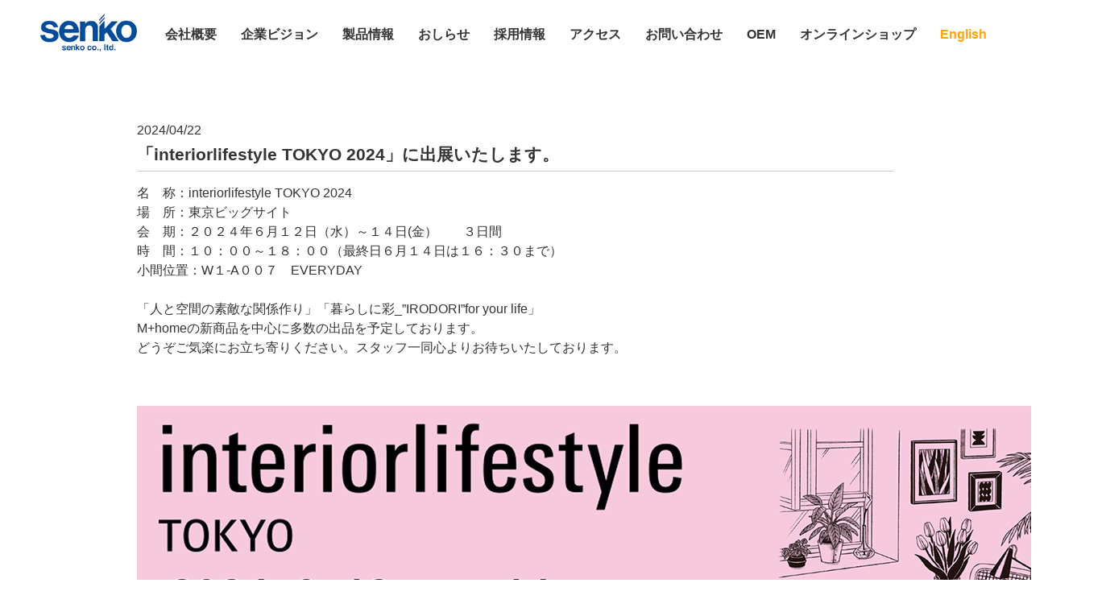

--- FILE ---
content_type: text/html
request_url: https://senko-int.co.jp/notice_list/20240422_01.html
body_size: 7780
content:
<!DOCTYPE html>
<html dir="ltr" lang="ja"><!-- InstanceBegin template="/Templates/temp.dwt" codeOutsideHTMLIsLocked="false" -->
<head>
<meta charset="utf-8">
<meta name="viewport" content="width=device-width,initial-scale=1">
<meta http-equiv="X-UA-Compatible" content="IE=edge">
<!-- InstanceBeginEditable name="doctitle" -->
<title>「interiorlifestyle TOKYO 2024」に出展いたします。:: センコー株式会社</title>

<!-- InstanceEndEditable -->
<link href="../concrete/css/font-awesome.css" rel="stylesheet" type="text/css" media="all">
<script type="text/javascript" src="../concrete/js/jquery.js"></script>
<link href="../concrete/css/responsive-slides.css" rel="stylesheet" type="text/css" media="all">
<link href="../concrete/blocks/image_slider/view.css" rel="stylesheet" type="text/css" media="all">
<link href="../concrete/blocks/page_list/view.css" rel="stylesheet" type="text/css" media="all">
<!-- Global site tag (gtag.js) - Google Analytics -->
<script async src="https://www.googletagmanager.com/gtag/js?id=UA-57084555-1"></script>
<script>
window.dataLayer = window.dataLayer || [];
  function gtag(){dataLayer.push(arguments);}
  gtag('js', new Date());

  gtag('config', 'UA-57084555-1');
</script>
<link rel="stylesheet" type="text/css" href="../application/themes/senko/css/bootstrap.min.css">
<link rel="stylesheet" type="text/css" href="../application/themes/senko/css/template.css">
<!-- InstanceBeginEditable name="head" -->
<!-- InstanceEndEditable -->
</head>



<body>
<div class="ccm-page page-type-generic page-template-home">
<div class="wrapper">
<!-- <label id="nav-close"></label> -->
<header>
<section>
<div class="logo"><a href="../"><img src="../application/themes/senko/img/logo.png" alt=""></a></div>
<div id="nav-drawer"><input id="nav-input" type="checkbox" class="nav-unshown">
<div id="nav-open"><span></span></div>
<div id="nav-content">
<nav>
<ul>
<li><a href="../gaiyou">会社概要</a></li>
<li><a href="../vision">企業ビジョン</a></li>
<li><a href="../prd">製品情報</a></li>
<li><a href="../notice_list">おしらせ</a></li>
<li><a href="../recruit">採用情報</a></li>
<li><a href="../access">アクセス</a></li>
<li><a href="../contact">お問い合わせ</a></li>
<li><a href="../contact_oem">OEM</a></li>
<li><a href="https://www.senko-online.com/" target="_blank">オンラインショップ</a></li>
<li><a href="../gaiyou_en" class="english">English</a></li>
</ul>
</nav>
</div>
</div>
</section>
</header>

<div class="header_margin"></div>
<!-- InstanceBeginEditable name="cont" -->



<!-- <div class="header_img">
<h2  class="page-title">おしらせ</h2>
</div> -->

<div class="ccm-custom-style-genericmain notice_page">
<div class="container">
<div class="row">
<div class="col-sm-12">
<div class="row">
<div class="col-sm-12">

<div class="row">
<div class="col-sm-12">
<p class="ccm-block-page-attribute-display-wrapper">2024/04/22</p>
<h1  class="page-title">「interiorlifestyle TOKYO 2024」に出展いたします。</h1>
</div>
</div>


<div class="row">
<div class="col-sm-12">
<div class="ccm-custom-style-container ccm-custom-style-genericmain142146-817 notice_content">
<p style="margin-bottom: 30px;">
名　称：interiorlifestyle TOKYO 2024<br>
場　所：東京ビッグサイト<br>
会　期：２０２４年６月１２日（水）～１４日(金）　　３日間<br>
時　間：１０：００～１８：００（最終日６月１４日は１６：３０まで）<br>
小間位置：W１-A００７　EVERYDAY<br>
<br>
「人と空間の素敵な関係作り」「暮らしに彩_”IRODORI”for your life」<br>
M+homeの新商品を中心に多数の出品を予定しております。<br>
どうぞご気楽にお立ち寄りください。スタッフ一同心よりお待ちいたしております。
</p>
</div>
</div>
</div>


<div style="margin: 30px auto; "><img src="../application/files/20240422_01/img.jpg"></div>



<div class="row">
<div class="col-sm-12">
<p class="sns">
<a href="https://www.instagram.com/senko.interior"><img src="../application/files/20201207/ig.png" alt="instagram"></a>
</p>
</div>
</div>

<div class="row">
<div class="col-sm-12">

<div class="ccm-custom-style-container ccm-custom-style-genericmain142147-543 back_link">
<p><a href="./">≪おしらせ一覧へ戻る</a></p>
</div>
</div>

</div>

</div>
</div>
</div>
</div>
</div>


<style>
/*PC*/
@media print, screen and (min-width: 769px) {
.flex {
display: flex;
flex-wrap: wrap;
justify-content: space-between;
}

.flex_48 {
width: 48%;
}

.flex_48 img{
width: 100%;
height: auto;
}

}

/*sp*/
@media only screen and (max-width: 768px) {
.flex {
}

.flex_48 {
width: 100%;
}

.flex_48 img{
width: 100%;
height: auto;
}
}


</style>


<!-- InstanceEndEditable -->
<footer>

<section class="container">
<div class="row">
<div class="link col-xs-12 col-lg-5 col-lg-push-7">
<div class="linkcolomn">
<p><a href="../gaiyou">会社概要</a></p>
<p><a href="../vision">企業ビジョン</a></p>
<p><a href="../prd">製品情報</a></p>
<p><a href="../notice_list">おしらせ</a></p>
</div>
<div class="linkcolomn">
<p><a href="../recruit">採用情報</a></p>
<p><a href="../access">アクセスマップ</a></p>
<p><a href="../contact">お問い合わせ</a></p>
<p><a href="../contact_oem">OEM(法人のお客様)</a></p>
</div>
<div class="linkcolomn">
<p><a href="https://www.senko-online.com/" target="_blank">オンラインショップ</a></p>
<p><a href="../sitemap_list">サイトマップ</a></p>
<p><a href="../policy">サイトポリシー</a></p>
<p><a href="../gaiyou_en" class="english">English</a></p>
</div>
</div>


<div class="address col-xs-12 col-sm-9 col-lg-5 col-lg-pull-3">
<h2>センコー株式会社</h2>
<div class="address_row">
<div class="name"><span>本</span><span>社</span></div>&nbsp;:&nbsp;
<div class="text">兵庫県小野市黒川町16</div>
</div>
<div class="address_row">
<div class="name"><span>東</span><span>京</span><span>支</span><span>店</span></div>&nbsp;:&nbsp;
<div class="text">東京都中央区日本橋浜町1-8-9</div>
</div>
<div class="address_row">
<div class="name"><span>大</span><span>阪</span><span>支</span><span>店</span></div>&nbsp;:&nbsp;
<div class="text">大阪府大阪市淀川区宮原4-1-45&nbsp;<br class="sp">新大阪八千代ビル2階</div>
</div>
<div class="address_row">
<div class="name"><span>物</span><span>流</span><span>セ</span><span>ン</span><span>タ</span><span>ー</span></div>&nbsp;:&nbsp;
<div class="text">兵庫県小野市高田町1836</div>
</div>
</div>

<div class="logo col-xs-12 col-sm-3 col-lg-2 col-lg-pull-10">
<a href="../"><img src="../application/themes/senko/img/top_mainlogo.png" alt="" class="company"></a>
<div class="snsIcon">
<a href="https://www.instagram.com/senko.interior"><img src="../application/themes/senko/img/instagram.png" alt="instagram"></a>
<a href="https://www.facebook.com/senko.interior"><img src="../application/themes/senko/img/facebook.png" alt="facebook"></a>
</div>
</div>

</div>
</section>
<p class="copyright">Copyright &copy; 2018 SENKO CO.,LTD.</p>
</footer>
</div>
</div>


<!-- InstanceBeginEditable name="fot" -->
<!-- InstanceEndEditable -->
<script>
$(function() {

        $(window).resize(function() {
            $('#nav-content').removeClass('on');
        });

        var clickEventType = ((window.ontouchstart !== null) ? 'click' : 'touchend');
        $('.wrapper').on(clickEventType, '#nav-open', function() {
            if (!$('#nav-content').hasClass('on')) {
                $('#nav-content').addClass('on');
            }
            $('#nav-content').toggleClass('openNav');
            $('#nav-open').toggleClass('openNav');
        });

    });
</script>
</body>
<!-- InstanceEnd --></html>

--- FILE ---
content_type: text/css
request_url: https://senko-int.co.jp/application/themes/senko/css/template.css
body_size: 40334
content:
html,body,div,span,applet,object,iframe,h1,h2,h3,h4,h5,h6,p,blockquote,pre,a,abbr,acronym,address,big,cite,code,del,dfn,em,img,ins,kbd,q,s,samp,small,strike,strong,sub,sup,tt,var,b,u,i,center,dl,dt,dd,ol,ul,li,fieldset,form,label,legend,table,caption,tbody,tfoot,thead,tr,th,td,article,aside,canvas,details,embed,figure,figcaption,footer,header,hgroup,menu,nav,output,ruby,section,summary,time,mark,audio,video{margin:0;padding:0;border:0;font-size:100%;font:inherit;vertical-align:baseline}article,aside,details,figcaption,figure,footer,header,hgroup,menu,nav,section{display:block}body{line-height:1}ol,ul{list-style:none}blockquote,q{quotes:none}blockquote:before,blockquote:after,q:before,q:after{content:"";content:none}table{border-collapse:collapse;border-spacing:0}*,*:before,*:after{-webkit-box-sizing:border-box;-moz-box-sizing:border-box;-o-box-sizing:border-box;-ms-box-sizing:border-box;box-sizing:border-box}body{font-family:-apple-system,BlinkMacSystemFont,"Helvetica Neue","游ゴシック Medium",YuGothic,YuGothicM,"Hiragino Kaku Gothic ProN","メイリオ",Meiryo,sans-serif;font-size:1.6em;color:#333}html{font-size:62.5%}.ccm-page a,.ccm-page a:hover{text-decoration:none;color:#333}@media screen and (min-width: 1200px){.ccm-page .header_margin{margin-bottom:80px}}@media screen and (min-width: 0px) and (max-width: 1199px){.ccm-page header{height:55px;border-bottom:1px solid rgba(0,0,0,0.2)}.ccm-page header section{display:flex}.ccm-page header section .logo{z-index:99;height:55px}.ccm-page header section .logo img{margin:7px 0 0 15px;height:75%}.ccm-page header section #nav-drawer{position:absolute;top:17px;right:15px}.ccm-page header section #nav-drawer .nav-unshown{display:none}.ccm-page header section #nav-drawer #nav-open{display:inline-block;width:30px;height:22px;vertical-align:middle;z-index:99;cursor:pointer}.ccm-page header section #nav-drawer #nav-open span,.ccm-page header section #nav-drawer #nav-open span:before,.ccm-page header section #nav-drawer #nav-open span:after{position:absolute;height:3px;width:34px;border-radius:3px;background:#004d99;display:block;content:"";z-index:99;cursor:pointer;opacity:1;transition:all .3s}.ccm-page header section #nav-drawer #nav-open span:before{bottom:-10px}.ccm-page header section #nav-drawer #nav-open span:after{bottom:-20px}.ccm-page header section #nav-drawer #nav-open.openNav span{-webkit-transform:translateY(10px) rotate(-45deg);transform:translateY(10px) rotate(-45deg)}.ccm-page header section #nav-drawer #nav-open.openNav span::before{opacity:0}.ccm-page header section #nav-drawer #nav-open.openNav span::after{-webkit-transform:translateY(-20px) rotate(90deg);transform:translateY(-20px) rotate(90deg)}.ccm-page header section #nav-drawer #nav-content{overflow:auto;position:absolute;top:37px;right:-15px;z-index:98;width:100vw;background:#fff;-webkit-transform:translateX(-100%);transform:translateX(-100%)}.ccm-page header section #nav-drawer #nav-content.on{transition:.2s}.ccm-page header section #nav-drawer #nav-content.openNav{-webkit-transform:translateX(0);transform:translateX(0)}.ccm-page header section #nav-drawer #nav-content li{line-height:54px;border-top:1px solid rgba(0,0,0,0.2)}.ccm-page header section #nav-drawer #nav-content li:last-child{border-bottom:1px solid rgba(0,0,0,0.2)}.ccm-page header section #nav-drawer #nav-content li a{display:block;height:55px;font-weight:bold;padding-left:30px}.ccm-page header section #nav-drawer #nav-content li a.english{color:orange}}@media screen and (min-width: 1200px){.ccm-page header{display:block;width:100%;height:80px;background-color:#fff;position:fixed;top:0;z-index:99}.ccm-page header input,.ccm-page header label{display:none}.ccm-page header section{display:flex;margin:0 auto;width:1220px}.ccm-page header .logo{display:block;margin:17px 20px;min-width:120px}.ccm-page header .logo img{width:100%}.ccm-page header nav{min-width:1100px;white-space:nowrap}.ccm-page header nav ul{display:flex;margin:auto 0}.ccm-page header nav ul li{list-style:none;margin:0 15px}.ccm-page header nav ul li a{display:inline-block;position:relative;margin-top:35px;font-weight:bold}.ccm-page header nav ul li a::before{position:absolute;top:1.4em;left:0;content:"";display:inline-block;width:0;height:2px;background:#34bbf3;transition:.25s}.ccm-page header nav ul li a:hover::before{width:100%}.ccm-page header nav ul li a.english{color:orange}}.ccm-page footer p.copyright{font-size:90%;text-align:center}@media screen and (min-width: 0px) and (max-width: 767px){.ccm-page footer p.copyright{margin-top:20px}}@media screen and (min-width: 768px){.ccm-page footer p.copyright{margin-top:40px}}.ccm-page footer a:hover{text-decoration:underline}@media screen and (min-width: 0px) and (max-width: 767px){.ccm-page footer{display:block;color:#fff;background-color:#8baac7;padding:0 0 10px 0}.ccm-page footer section.container{margin:0 auto;background-color:#8baac7;display:flex;flex-wrap:wrap-reverse}.ccm-page footer section.container div.row{margin:0 auto}.ccm-page footer section.container div.row div.logo{position:relative;height:115px}.ccm-page footer section.container div.row div.logo img.company{position:absolute;width:160px;top:30%;right:2%}.ccm-page footer section.container div.row div.logo .snsIcon{position:absolute;display:flex;top:50%;left:0;width:100px}.ccm-page footer section.container div.row div.logo .snsIcon a{width:40px;height:40px;margin:0 auto}.ccm-page footer section.container div.row div.logo .snsIcon a img{width:100%}.ccm-page footer section.container div.row div.link{width:100%;padding-left:5px}.ccm-page footer section.container div.row div.link .linkcolomn{margin:15px}.ccm-page footer section.container div.row div.link .linkcolomn p{margin:20px 0}.ccm-page footer section.container div.row div.link .linkcolomn p a{color:#fff}.ccm-page footer section.container div.row div.link .linkcolomn p a.english{color:orange}.ccm-page footer section.container div.row div.address{width:100%;border:solid #fff;border-width:1px 0 1px 0;padding:25px 0}.ccm-page footer section.container div.row div.address h2{font-weight:bold;margin:0 0 20px 10px}.ccm-page footer section.container div.row div.address div.address_row{display:flex;margin:10px 0 0 10px;font-size:90%}.ccm-page footer section.container div.row div.address div.address_row div.name{min-width:100px;max-width:100px;display:flex;justify-content:space-between}}@media screen and (min-width: 768px){.ccm-page footer{display:block;color:#fff;background-color:#8baac7;width:100%}.ccm-page footer section.container{background-color:#8baac7;margin:0 auto}.ccm-page footer section.container div.row div.logo img.company{width:140px;display:block;margin:35px auto 0}.ccm-page footer section.container div.row div.logo .snsIcon{display:flex;width:150px;margin:15px auto 0}.ccm-page footer section.container div.row div.logo .snsIcon a{width:60px;height:60px;margin:0 auto}.ccm-page footer section.container div.row div.logo .snsIcon a img{width:100%}.ccm-page footer section.container div.row div.address{height:190px;border:solid #fff}.ccm-page footer section.container div.row div.address h2{font-weight:bold;margin:30px 0 20px 30px}.ccm-page footer section.container div.row div.address div.address_row{display:flex;margin:10px 0 0 30px;font-size:90%}.ccm-page footer section.container div.row div.address div.address_row div.name{min-width:100px;max-width:100px;display:flex;justify-content:space-between}.ccm-page footer section.container div.row div.link{display:flex;padding-left:30px}.ccm-page footer section.container div.row div.link .linkcolomn{margin:15px}.ccm-page footer section.container div.row div.link .linkcolomn p{font-size:90%;margin:20px 0}.ccm-page footer section.container div.row div.link .linkcolomn p a{color:#fff}.ccm-page footer section.container div.row div.link .linkcolomn p a.english{color:orange}}@media screen and (min-width: 768px) and (min-width: 768px){.ccm-page footer{padding:0 0 10px 0}}@media screen and (min-width: 768px) and (min-width: 1400px){.ccm-page footer{padding:40px 0 10px 0}}@media screen and (min-width: 768px) and (min-width: 0px){.ccm-page footer section.container div.row div.address{border-width:0}}@media screen and (min-width: 768px) and (min-width: 768px){.ccm-page footer section.container div.row div.address{border-width:0 1px 0 0}}@media screen and (min-width: 768px) and (min-width: 1400px){.ccm-page footer section.container div.row div.address{border-width:0 1px 0 1px}}.ccm-page div.wrapper{position:relative;min-height:100vh}.ccm-page div.wrapper h1.default{margin-bottom:15px;font-size:130%;font-weight:bold;padding-bottom:15px;border-bottom:1px solid rgba(0,0,0,0.2)}.ccm-page div.wrapper h2.default{margin-bottom:15px;font-size:130%;font-weight:bold;padding-bottom:15px;border-bottom:1px solid rgba(0,0,0,0.2)}.ccm-page div.wrapper div.header_img{margin-bottom:50px;position:relative}@media screen and (min-width: 0px) and (max-width: 767px){.ccm-page div.wrapper div.header_img{background:url(../img/ttl_bg_sp.jpg) no-repeat;background-size:cover;background-position:center;height:25vh}.ccm-page div.wrapper div.header_img h1.page-title,.ccm-page div.wrapper div.header_img h2.page-title{font-size:6.5vw}}@media screen and (min-width: 768px){.ccm-page div.wrapper div.header_img{background:url(../img/ttl_bg.jpg) no-repeat;background-size:cover;background-position:center;height:250px}.ccm-page div.wrapper div.header_img h1.page-title,.ccm-page div.wrapper div.header_img h2.page-title{font-size:45px}}.ccm-page div.wrapper div.header_img h1.page-title,.ccm-page div.wrapper div.header_img h2.page-title{color:#fff;letter-spacing:8px;position:absolute;top:50%;left:50%;white-space:nowrap;-ms-transform:translate(-50%, -50%);-webkit-transform:translate(-50%, -50%);transform:translate(-50%, -50%)}@media screen and (min-width: 0px) and (max-width: 767px){.ccm-page div.wrapper br.sp{display:inline}}@media screen and (min-width: 768px){.ccm-page div.wrapper br.sp{display:none}

.link { margin: 0 auto 40px; box-sizing: border-box; }
.link img { width: 100%; height: auto; }
.link a:hover { opacity: .8; }

.btn_brand { width: 600px; margin: 0 auto; margin-top: 50px;  }
.btn_brand a { display: block; }
.btn_brand img { width: 100%; height: auto; }
.btn_brand a:hover { opacity: .8; }



}




@media screen and (min-width: 768px){

.flex_box { width: 100%; margin: 0 auto; display: flex; flex-wrap: wrap; }
.flex_box .brand_site { flex-basis: 50%; max-width: 50%;}
.flex_box .brand_site a {  position: relative; display: block; width: 100%; height: 100%; }
.flex_box .online_shop { flex-basis: 50%; max-width: 50%; }
.flex_box .brand_site a::after {
background: url("../img/btn_brandsite.jpg") no-repeat center / cover;
}
.ccm-page div.wrapper div.brand_site a::before{position:absolute;content:"";display:block;width:100%;height:100%;top:0;z-index:2;background-color:#000;opacity:.2;transition:all .2s ease-out;box-shadow:#000 0 0 0}

.ccm-page div.wrapper div.brand_site a::after {
    position: absolute;
    content: "";
    display: block;
    width: 100%;
    height: 100%;
    top: 0;
    transition: all .2s ease-out;
    -webkit-backface-visibility: hidden;
    backface-visibility: hidden;
    box-shadow: #000 0 0 0;
}.ccm-page div.wrapper div.brand_site a::after {
background: url("../img/btn_brandsite.jpg") no-repeat center / cover;
}
.ccm-page div.wrapper div.brand_site p {
position: absolute;
top: 50%;
left: 50%;
-ms-transform: translate(-50%, -50%);
-webkit-transform: translate(-50%, -50%);
transform: translate(-50%, -50%);
z-index: 3;
color: #fff;
font-size: 45px;
white-space: nowrap;
text-align: center;
}
.ccm-page div.wrapper div.brand_site a:hover::after{-webkit-transform:scale(1.015, 1.015);-ms-transform:scale(1.015, 1.015);transform:scale(1.015, 1.015)}
.ccm-page div.wrapper div.brand_site a:hover::before{ opacity: 0; }

.ccm-page div.wrapper div.brand_site p span { font-size: 50%; }
.ccm-page div.wrapper div.brand_site { overflow: hidden; }

.ccm-page div.wrapper div.notice_page {
margin-top: 150px;
}

}
@media screen and (min-width: 0px) and (max-width: 767px){
.ccm-page div.wrapper div.brand_site { overflow: hidden; }
.flex_box { width: 100%; margin: 0 auto; }
.flex_box .brand_site { width: 100%; margin: 0 auto; height: 120vw; }
.flex_box .brand_site a {  position: relative; display: block; width: 100%; height: 100%; }
.flex_box .online_shop { width: 100%; margin: 0 auto; }
.flex_box .brand_site a::after {
background: url("../img/btn_brandsite.jpg") no-repeat center / cover;
}
.ccm-page div.wrapper div.brand_site a::before{position:absolute;content:"";display:block;width:100%;height:100%;top:0;z-index:2;background-color:#000;opacity:.2;transition:all .2s ease-out;box-shadow:#000 0 0 0}

.ccm-page div.wrapper div.brand_site a::after {
position: absolute;
content: "";
display: block;
width: 100%;
height: 100%;
top: 0;
transition: all .2s ease-out;
-webkit-backface-visibility: hidden;
backface-visibility: hidden;
box-shadow: #000 0 0 0;
}.ccm-page div.wrapper div.brand_site a::after {
background: url("../img/btn_brandsite.jpg") no-repeat center / cover;
}
.ccm-page div.wrapper div.brand_site p {
position: absolute;
top: 50%;
left: 50%;
-ms-transform: translate(-50%, -50%);
-webkit-transform: translate(-50%, -50%);
transform: translate(-50%, -50%);
z-index: 3;
color: #fff;
white-space: nowrap;
text-align: center;
font-size: 25px;
}
.ccm-page div.wrapper div.brand_site a:hover::after{-webkit-transform:scale(1.015, 1.015);-ms-transform:scale(1.015, 1.015);transform:scale(1.015, 1.015)}
.ccm-page div.wrapper div.brand_site a::after {
position: absolute;
content: "";
display: block;
width: 100%;
height: 100%;
top: 0;
transition: all .2s ease-out;
-webkit-backface-visibility: hidden;
backface-visibility: hidden;
box-shadow: #000 0 0 0;
}

.ccm-page div.wrapper div.brand_site a:hover::before{ opacity: 0; }

.link { width: 100%; margin: 0 auto; box-sizing: border-box; padding: 10px; }
.link img { width: 100%; height: auto; }
.link a:hover { opacity: .8; }


.btn_brand { width: 98%; margin: 0 auto; margin-top: 50px;  }
.btn_brand a { display: block; }
.btn_brand img { width: 100%; height: auto; }
.btn_brand a:hover { opacity: .8; }

.ccm-page div.wrapper div.notice_page {
margin-top: 50px;
}

}

.ccm-page div.wrapper div.online_shop{overflow:hidden}@media screen and (min-width: 0px) and (max-width: 767px){.ccm-page div.wrapper div.online_shop{height:120vw;width:100%}}@media screen and (min-width: 768px){.ccm-page div.wrapper div.online_shop{height:400px;width:100%}}.ccm-page div.wrapper div.online_shop a{width:100%;height:100%;display:block;position:relative}.ccm-page div.wrapper div.online_shop a::before{position:absolute;content:"";display:block;width:100%;height:100%;top:0;z-index:2;background-color:#000;opacity:.2;transition:all .2s ease-out;box-shadow:#000 0 0 0}.ccm-page div.wrapper div.online_shop a:hover::before{opacity:0}.ccm-page div.wrapper div.online_shop a::after{position:absolute;content:"";display:block;width:100%;height:100%;top:0;transition:all .2s ease-out;-webkit-backface-visibility:hidden;backface-visibility:hidden;box-shadow:#000 0 0 0}.ccm-page div.wrapper div.online_shop a:hover::after{-webkit-transform:scale(1.015, 1.015);-ms-transform:scale(1.015, 1.015);transform:scale(1.015, 1.015)}@media screen and (min-width: 0px) and (max-width: 767px){.ccm-page div.wrapper div.online_shop a::after{background:url(../img/btn_shop_sp.jpg) no-repeat center / cover}}@media screen and (min-width: 768px){.ccm-page div.wrapper div.online_shop a::after{background:url(../img/btn_shop.jpg) no-repeat center / cover}}.ccm-page div.wrapper div.online_shop p{position:absolute;top:50%;left:50%;-ms-transform:translate(-50%, -50%);-webkit-transform:translate(-50%, -50%);transform:translate(-50%, -50%);z-index:3;color:#fff;white-space:nowrap;text-align:center}@media screen and (min-width: 0px) and (max-width: 767px){.ccm-page div.wrapper div.online_shop p{font-size:25px}}@media screen and (min-width: 768px){.ccm-page div.wrapper div.online_shop p{font-size:45px}}@media screen and (min-width: 0px) and (max-width: 767px){.ccm-page div.wrapper div.online_shop p span{font-size:75%}}@media screen and (min-width: 768px){.ccm-page div.wrapper div.online_shop p span{font-size:50%}}@media screen and (min-width: 0px) and (max-width: 767px){.ccm-page div.wrapper .top_slide .pc{display:none}}@media screen and (min-width: 768px){.ccm-page div.wrapper .top_slide .sp{display:none}}.ccm-page div.wrapper .ccm-image-slider-text{position:absolute;width:auto;z-index:11;left:50%;-ms-transform:translate(-50%, -50%);-webkit-transform:translate(-50%, -50%);transform:translate(-50%, -50%);color:#fff;line-height:1.5;text-align:center;white-space:nowrap;user-select:none;-moz-user-select:none;-webkit-user-select:none;-ms-user-select:none}@media screen and (min-width: 0px) and (max-width: 767px){.ccm-page div.wrapper .ccm-image-slider-text{top:50%}}@media screen and (min-width: 768px){.ccm-page div.wrapper .ccm-image-slider-text{top:40%}}@media screen and (min-width: 0px) and (max-width: 767px){.ccm-page div.wrapper .ccm-image-slider-text{font-size:12px}}@media screen and (min-width: 768px){.ccm-page div.wrapper .ccm-image-slider-text{font-size:18px}}.ccm-page div.wrapper .ccm-image-slider-text p{text-align:center}.ccm-page div.wrapper .ccm-image-slider-text img{float:none;margin:0 auto 20px}@media screen and (min-width: 0px) and (max-width: 767px){.ccm-page div.wrapper .ccm-image-slider-text img{width:60%}}@media screen and (min-width: 768px){.ccm-page div.wrapper .ccm-image-slider-text img{width:auto}}@media screen and (min-width: 0px) and (max-width: 767px){.ccm-page div.wrapper article{margin:40px 0}}@media screen and (min-width: 768px){.ccm-page div.wrapper article{margin:40px 0}}.ccm-page div.wrapper article div.notice{position:relative;border:1px solid rgba(0,0,0,0.2);border-radius:3px;height:50px;line-height:50px;text-align:right}.ccm-page div.wrapper article div.notice p,.ccm-page div.wrapper article div.notice a{font-weight:bold}.ccm-page div.wrapper article div.notice p.notice_text{position:absolute;-ms-transform:translateX(-50%);-webkit-transform:translateX(-50%);transform:translateX(-50%)}@media screen and (min-width: 0px) and (max-width: 767px){.ccm-page div.wrapper article div.notice p.notice_text{left:15%;font-size:18px}}@media screen and (min-width: 768px){.ccm-page div.wrapper article div.notice p.notice_text{left:50%}}.ccm-page div.wrapper article div.notice a.notice_link{margin-right:15px}.ccm-page div.wrapper article div.notice a.notice_link:hover{color:#808080}.ccm-page div.wrapper article div.notice a.notice_link .fa{font-weight:normal;font-size:18px;color:#808080}.ccm-page div.wrapper article div.notice a.notice_link:hover .fa{color:#8c8c8c}.ccm-page div.wrapper div.image_links{display:flex;width:100%;margin-top:50px}.ccm-page div.wrapper div.image_links a{display:block;position:relative}.ccm-page div.wrapper div.image_links a::before{position:absolute;content:"";display:block;width:100%;height:100%;top:0;z-index:2;background-color:#000;opacity:.2;transition:all .2s ease-out;box-shadow:#000 0 0 0}.ccm-page div.wrapper div.image_links a:hover::before{opacity:0}.ccm-page div.wrapper div.image_links a::after{position:absolute;content:"";display:block;width:100%;height:100%;top:0;transition:all .2s ease-out;-webkit-backface-visibility:hidden;backface-visibility:hidden;box-shadow:#000 0 0 0}.ccm-page div.wrapper div.image_links a:hover::after{-webkit-transform:scale(1.015, 1.015);-ms-transform:scale(1.015, 1.015);transform:scale(1.015, 1.015)}.ccm-page div.wrapper div.image_links p{position:absolute;top:50%;left:50%;-ms-transform:translate(-50%, -50%);-webkit-transform:translate(-50%, -50%);transform:translate(-50%, -50%);z-index:3;color:#fff;font-size:45px;white-space:nowrap;text-align:center}.ccm-page div.wrapper div.image_links .box{overflow:hidden}@media screen and (min-width: 0px) and (max-width: 767px){.ccm-page div.wrapper div.image_links{-ms-flex-wrap:wrap;flex-wrap:wrap}.ccm-page div.wrapper div.image_links div{width:100%}}@media screen and (min-width: 0px) and (max-width: 767px){.ccm-page div.wrapper div.image_links .halfh a{height:60vw}}@media (min-width: 768px){.ccm-page div.wrapper div.image_links .halfh a{height:330px}}@media (min-width: 992px){.ccm-page div.wrapper div.image_links .halfh a{height:400px}}@media screen and (min-width: 768px){.ccm-page div.wrapper div.image_links div.left{width:66%}}.ccm-page div.wrapper div.image_links div.left .ap{display:flex}@media screen and (min-width: 0px) and (max-width: 767px){.ccm-page div.wrapper div.image_links div.left .ap{-ms-flex-wrap:wrap;flex-wrap:wrap}}@media screen and (min-width: 768px){.ccm-page div.wrapper div.image_links div.left .ap .about{width:50%}}.ccm-page div.wrapper div.image_links div.left .ap .about a::after{background:url(../img/top/btn_aboutus.jpg) no-repeat center / cover}@media screen and (min-width: 768px){.ccm-page div.wrapper div.image_links div.left .ap .product{width:50%}}.ccm-page div.wrapper div.image_links div.left .ap .product a::after{background:url(../img/top/btn_product.jpg) no-repeat center / cover}@media screen and (min-width: 768px){.ccm-page div.wrapper div.image_links div.left .oem{width:100%}}.ccm-page div.wrapper div.image_links div.left .oem a::after{background:url(../img/top/btn_oem.jpg) no-repeat center / cover}@media screen and (min-width: 0px) and (max-width: 767px){.ccm-page div.wrapper div.image_links div.right{width:100%}}@media screen and (min-width: 768px){.ccm-page div.wrapper div.image_links div.right{width:34%}}.ccm-page div.wrapper div.image_links div.right .vision a{width:100%}@media (min-width: 0px){.ccm-page div.wrapper div.image_links div.right .vision a{height:120vw}}@media (min-width: 768px){.ccm-page div.wrapper div.image_links div.right .vision a{height:660px}}@media (min-width: 992px){.ccm-page div.wrapper div.image_links div.right .vision a{height:800px}}.ccm-page div.wrapper div.image_links div.right .vision a::after{background:url(../img/top/btn_vision.jpg) no-repeat center / cover}.ccm-page div.wrapper div.gaiyou div.link{margin-bottom:50px;text-align:right}.ccm-page div.wrapper div.gaiyou div.link a{display:inline-block;font-size:40px;transition:transform .3s;-webkit-transition:transform .3s}.ccm-page div.wrapper div.gaiyou div.link a:hover{color:#808080}.ccm-page div.wrapper div.gaiyou div.link a:hover{-ms-transform:translateX(15px);-webkit-transform:translateX(15px);transform:translateX(15px)}.ccm-page div.wrapper div.gaiyou div.gaiyou_message{margin-bottom:50px}.ccm-page div.wrapper div.gaiyou div.gaiyou_message h2{width:100%;padding-bottom:15px;border-bottom:1px solid rgba(0,0,0,0.2);display:flex;justify-content:space-between;font-weight:bold;font-family:"游明朝",YuMincho,"ヒラギノ明朝 ProN W3","Hiragino Mincho ProN","ＭＳ Ｐ明朝","ＭＳ 明朝",serif;transform:rotate(.03deg);-webkit-transform:rotate(.03deg)}@media (min-width: 0px){.ccm-page div.wrapper div.gaiyou div.gaiyou_message h2{font-size:7vw}}@media (min-width: 768px){.ccm-page div.wrapper div.gaiyou div.gaiyou_message h2{font-size:28px}}@media (min-width: 992px){.ccm-page div.wrapper div.gaiyou div.gaiyou_message h2{font-size:35px}}@media (min-width: 1400px){.ccm-page div.wrapper div.gaiyou div.gaiyou_message h2{font-size:45px}}.ccm-page div.wrapper div.gaiyou div.gaiyou_message p{line-height:2}.ccm-page div.wrapper div.gaiyou div.gaiyou_message p span{color:#e02f2f}.ccm-page div.wrapper div.gaiyou div.gaiyou_message .img_4c{margin:20px 0}.ccm-page div.wrapper div.gaiyou div.gaiyou_message .img_net{margin-bottom:20px}.ccm-page div.wrapper div.gaiyou div.gaiyou_message hr{border-top:1px solid rgba(0,0,0,0.2)}.ccm-page div.wrapper div.gaiyou div.gaiyou_message div.director{display:flex;margin:20px 0 10px}.ccm-page div.wrapper div.gaiyou div.gaiyou_message div.director h3{font-family:"游明朝",YuMincho,"ヒラギノ明朝 ProN W3","Hiragino Mincho ProN","ＭＳ Ｐ明朝","ＭＳ 明朝",serif;transform:rotate(.03deg);-webkit-transform:rotate(.03deg)}.ccm-page div.wrapper div.gaiyou div.gaiyou_message div.director h3.post{margin-right:20px}@media (min-width: 0px){.ccm-page div.wrapper div.gaiyou div.gaiyou_message div.director h3.post{line-height:6vw}}@media (min-width: 768px){.ccm-page div.wrapper div.gaiyou div.gaiyou_message div.director h3.post{line-height:20px}}@media (min-width: 992px){.ccm-page div.wrapper div.gaiyou div.gaiyou_message div.director h3.post{line-height:27px}}@media (min-width: 1400px){.ccm-page div.wrapper div.gaiyou div.gaiyou_message div.director h3.post{line-height:27px}}@media (min-width: 0px){.ccm-page div.wrapper div.gaiyou div.gaiyou_message div.director h3.name{font-size:6vw}}@media (min-width: 768px){.ccm-page div.wrapper div.gaiyou div.gaiyou_message div.director h3.name{font-size:20px}}@media (min-width: 992px){.ccm-page div.wrapper div.gaiyou div.gaiyou_message div.director h3.name{font-size:27px}}@media (min-width: 1400px){.ccm-page div.wrapper div.gaiyou div.gaiyou_message div.director h3.name{font-size:27px}}.ccm-page div.wrapper div.gaiyou div.gaiyou_contents_wrapper{margin-bottom:50px}.ccm-page div.wrapper div.gaiyou div.gaiyou_contents_wrapper div.gaiyou_content div.box{display:flex;margin:20px 0}.ccm-page div.wrapper div.gaiyou div.gaiyou_contents_wrapper div.gaiyou_content div.box div.title{position:relative}@media screen and (min-width: 0px) and (max-width: 767px){.ccm-page div.wrapper div.gaiyou div.gaiyou_contents_wrapper div.gaiyou_content div.box div.title{min-width:100px;max-width:100px}}@media screen and (min-width: 768px){.ccm-page div.wrapper div.gaiyou div.gaiyou_contents_wrapper div.gaiyou_content div.box div.title{min-width:120px;max-width:120px}}.ccm-page div.wrapper div.gaiyou div.gaiyou_contents_wrapper div.gaiyou_content div.box div.text{position:relative;padding:10px 0 10px 25px;border-left:1px solid rgba(0,0,0,0.2)}.ccm-page div.wrapper div.gaiyou div.gaiyou_contents_wrapper div.gaiyou_content div.box div.title p,.ccm-page div.wrapper div.gaiyou div.gaiyou_contents_wrapper div.gaiyou_content div.box div.text p{font-size:15px;line-height:1.3;position:relative;top:50%;-ms-transform:translateY(-50%);-webkit-transform:translateY(-50%);transform:translateY(-50%)}@media screen and (min-width: 0px) and (max-width: 767px){.ccm-page div.wrapper div.gaiyou div.gaiyou_contents_wrapper .box_gaiyou{margin-bottom:50px}}.ccm-page div.wrapper div.map iframe{width:100%;margin-top:15px}@media screen and (min-width: 0px) and (max-width: 767px){.ccm-page div.wrapper div.map div.container{margin-bottom:50px}}@media screen and (min-width: 768px){.ccm-page div.wrapper div.map div.container{margin-bottom:80px}}.ccm-page div.wrapper div.map p{margin:0 0 15px}@media screen and (min-width: 0px) and (max-width: 767px){.ccm-page div.wrapper div.map p{font-size:1.5rem}}.ccm-page div.wrapper div.map div.text{display:flex}@media screen and (min-width: 0px) and (max-width: 767px){.ccm-page div.wrapper div.map div.text p br{display:inline}}@media (min-width: 768px){.ccm-page div.wrapper div.map div.text p br{display:none}}.ccm-page div.wrapper div.recruit{margin:0 0 100px}.ccm-page div.wrapper div.recruit p{line-height:1.5}.ccm-page div.wrapper div.recruit div.container{margin-bottom:50px}.ccm-page div.wrapper div.recruit div.box{display:flex;margin:20px 0}.ccm-page div.wrapper div.recruit div.box div.title{position:relative}@media screen and (min-width: 0px) and (max-width: 767px){.ccm-page div.wrapper div.recruit div.box div.title{min-width:100px;max-width:100px}}@media screen and (min-width: 768px){.ccm-page div.wrapper div.recruit div.box div.title{min-width:120px;max-width:120px}}.ccm-page div.wrapper div.recruit div.box div.text{position:relative;padding:10px 0 10px 25px;border-left:1px solid rgba(0,0,0,0.2)}.ccm-page div.wrapper div.recruit div.box div.title p,.ccm-page div.wrapper div.recruit div.box div.text p{font-size:15px;line-height:1.3;position:relative;top:50%;-ms-transform:translateY(-50%);-webkit-transform:translateY(-50%);transform:translateY(-50%)}.ccm-page div.wrapper div.vision_content{line-height:1.5}@media screen and (min-width: 0px) and (max-width: 767px){.ccm-page div.wrapper div.vision_content .padding_right{padding:0 15px}}@media screen and (min-width: 768px){.ccm-page div.wrapper div.vision_content .padding_right{padding-right:15px}}@media screen and (min-width: 0px) and (max-width: 767px){.ccm-page div.wrapper div.vision_content .padding_left{padding:0 15px}}@media screen and (min-width: 768px){.ccm-page div.wrapper div.vision_content .padding_left{padding-left:15px}}.ccm-page div.wrapper div.vision_content div.container{margin:0 auto 80px}.ccm-page div.wrapper div.vision_content div.container h2,.ccm-page div.wrapper div.vision_content div.container h3{margin-bottom:15px}.ccm-page div.wrapper div.vision_content div.container h2{font-size:49px;line-height:1}.ccm-page div.wrapper div.vision_content div.container h3{font-weight:bold}.ccm-page div.wrapper div.vision_content div.container p{margin-bottom:30px;padding:0}.ccm-page div.wrapper div.vision_content div.quality .col-sm-6,.ccm-page div.wrapper div.vision_content div.system .col-sm-6{padding:0}.ccm-page div.wrapper div.vision_content div.creation h2{color:#4589c8}.ccm-page div.wrapper div.vision_content div.creation .img_creation{display:flex;justify-content:center;align-items:center}.ccm-page div.wrapper div.vision_content div.quality h2{color:#30b26c}.ccm-page div.wrapper div.vision_content div.system h2{color:#f19049}.ccm-page div.wrapper div.vision_content div.vision h2{padding:0;color:#ea68a4}.ccm-page div.wrapper div.vision_content div.vision h3{padding:0}@media (min-width: 1400px){.ccm-page div.wrapper div.vision_content div.vision h3{position:relative;left:-6%}}@media screen and (min-width: 0px) and (max-width: 767px){.ccm-page div.wrapper div.prd div.container div.original,.ccm-page div.wrapper div.prd div.container div.license{margin-bottom:50px}}@media screen and (min-width: 768px){.ccm-page div.wrapper div.prd div.container div.original,.ccm-page div.wrapper div.prd div.container div.license{margin-bottom:80px}}@media screen and (min-width: 768px){.ccm-page div.wrapper div.prd div.container div.original,.ccm-page div.wrapper div.prd div.container div.license{padding:30px}}.ccm-page div.wrapper div.prd div.container p{line-height:1.5}@media screen and (min-width: 0px) and (max-width: 767px){.ccm-page div.wrapper div.prd div.container div.text{margin-bottom:20px}}@media (min-width: 768px){.ccm-page div.wrapper div.prd div.container div.text{min-height:100px}}@media (min-width: 992px){.ccm-page div.wrapper div.prd div.container div.text{min-height:80px}}@media (min-width: 1400px){.ccm-page div.wrapper div.prd div.container div.text{min-height:60px}}.ccm-page div.wrapper div.prd div.container div.item{position:relative;padding:10px 10px 0}.ccm-page div.wrapper div.prd div.container div.item::after{position:absolute;content:"";top:100%;height:1px;width:95%;background-color:rgba(0,0,0,0.2)}@media screen and (min-width: 0px) and (max-width: 767px){.ccm-page div.wrapper div.prd div.container div.item{padding-bottom:10px}}@media (min-width: 768px){.ccm-page div.wrapper div.prd div.container div.item{min-height:300px}}@media (min-width: 992px){.ccm-page div.wrapper div.prd div.container div.item{min-height:300px}}.ccm-page div.wrapper div.prd div.container div.item:empty{display:none}.ccm-page div.wrapper div.prd div.container div.item p{text-align:center;line-height:1.5;font-size:16px}.ccm-page div.wrapper div.prd div.container div.item p a{display:flex;justify-content:center;align-items:center}.ccm-page div.wrapper div.prd div.container div.item p.banner{height:200px;margin-bottom:10px;display:flex;flex-direction:column;justify-content:center;align-items:center}.ccm-page div.wrapper div.prd div.container div.item p.banner img{width:auto;height:auto;max-height:200px}@media (min-width: 0px){.ccm-page div.wrapper div.prd div.container div.item p.banner img{max-width:90%}}@media (min-width: 768px){.ccm-page div.wrapper div.prd div.container div.item p.banner img{max-width:150px}}@media (min-width: 992px){.ccm-page div.wrapper div.prd div.container div.item p.banner img{max-width:180px}}@media (min-width: 1400px){.ccm-page div.wrapper div.prd div.container div.item p.banner img{max-width:280px}}@media screen and (min-width: 0px) and (max-width: 767px){.ccm-page div.wrapper div.item div.top_wrapper{padding:0}.ccm-page div.wrapper div.item div.top_wrapper .row{margin:0}.ccm-page div.wrapper div.item div.top_wrapper .row .topimg{padding:0}}.ccm-page div.wrapper div.item div.topimg img{min-width:100%}.ccm-page div.wrapper div.item div.brand{margin-bottom:20px;display:flex;justify-content:center;align-items:center}@media screen and (min-width: 0px) and (max-width: 767px){.ccm-page div.wrapper div.item div.brand{margin-top:20px}}@media screen and (min-width: 768px){.ccm-page div.wrapper div.item div.brand{margin-top:50px}}.ccm-page div.wrapper div.item div.brand img{width:auto;height:auto}@media screen and (min-width: 0px) and (max-width: 767px){.ccm-page div.wrapper div.item div.brand img{max-height:100px}}@media screen and (min-width: 768px){.ccm-page div.wrapper div.item div.brand img{max-height:200px}}@media (min-width: 0px){.ccm-page div.wrapper div.item div.brand img{max-width:50%}}@media (min-width: 768px){.ccm-page div.wrapper div.item div.brand img{max-width:150px}}@media (min-width: 992px){.ccm-page div.wrapper div.item div.brand img{max-width:180px}}@media (min-width: 1400px){.ccm-page div.wrapper div.item div.brand img{max-width:280px}}.ccm-page div.wrapper div.item div.title h1{font-weight:bold}@media screen and (min-width: 0px) and (max-width: 767px){.ccm-page div.wrapper div.item div.title h1{margin-bottom:10px}}@media screen and (min-width: 768px){.ccm-page div.wrapper div.item div.title h1{margin-bottom:15px}}@media screen and (min-width: 0px) and (max-width: 767px){.ccm-page div.wrapper div.item div.title h1{font-size:22px}}@media screen and (min-width: 768px){.ccm-page div.wrapper div.item div.title h1{font-size:30px}}.ccm-page div.wrapper div.item div.text p,.ccm-page div.wrapper div.item div.detail p{line-height:1.4}.ccm-page div.wrapper div.item div.text{margin-bottom:20px}@media screen and (min-width: 0px) and (max-width: 767px){.ccm-page div.wrapper div.item div.detail{margin-bottom:100px}}@media screen and (min-width: 768px){.ccm-page div.wrapper div.item div.detail{margin-bottom:100px}}.ccm-page div.wrapper div.item div.detail img{width:100%;height:100%;margin-bottom:30px}.ccm-page div.wrapper div.item div.detail p{font-size:18px}.ccm-page div.wrapper div.notice_pagelist h1.default{border:none}.ccm-page div.wrapper div.notice_pagelist div.ccm-block-page-list-pages:first-child{border-top:1px solid rgba(0,0,0,0.2)}.ccm-page div.wrapper div.notice_pagelist div.ccm-block-page-list-page-entry-horizontal{display:flex;padding:15px 0;border-bottom:1px solid rgba(0,0,0,0.2)}.ccm-page div.wrapper div.notice_pagelist div.ccm-block-page-list-page-entry{min-height:120px;padding:15px 0 15px 140px;border-bottom:1px solid rgba(0,0,0,0.2)}.ccm-page div.wrapper div.notice_pagelist div.ccm-block-page-list-page-entry-text div.ccm-block-page-list-date{color:gray;margin-top:35px}@media screen and (min-width: 0px) and (max-width: 767px){.ccm-page div.wrapper div.notice_pagelist div.ccm-block-page-list-page-entry-text div.ccm-block-page-list-date{font-size:90%}}@media screen and (min-width: 768px){.ccm-page div.wrapper div.notice_pagelist div.ccm-block-page-list-page-entry-text div.ccm-block-page-list-date{font-size:95%}}.ccm-page div.wrapper div.notice_pagelist div.ccm-block-page-list-page-entry-text div.ccm-block-page-list-title{margin:10px 0 35px}@media screen and (min-width: 0px) and (max-width: 767px){.ccm-page div.wrapper div.notice_pagelist div.ccm-block-page-list-page-entry-text div.ccm-block-page-list-title{font-size:90%}}.ccm-page div.wrapper div.notice_pagelist div.ccm-block-page-list-page-entry-text div.ccm-block-page-list-title a:hover:hover{color:#808080}.ccm-page div.wrapper div.notice_pagelist div.ccm-block-page-list-page-entry-thumbnail{position:relative;display:block;min-width:120px;min-height:120px}.ccm-page div.wrapper div.notice_pagelist div.ccm-block-page-list-page-entry-thumbnail img{position:absolute;top:50%;left:50%;-ms-transform:translate(-50%, -50%);-webkit-transform:translate(-50%, -50%);transform:translate(-50%, -50%);max-height:120px;width:auto;max-width:120px}.ccm-page div.wrapper div.notice_list{margin-bottom:50px}.ccm-page div.wrapper div.notice_list h1.page-title{margin-bottom:15px;font-size:130%;font-weight:bold;padding-bottom:0;border-bottom:0 solid rgba(0,0,0,0.2)}.ccm-page div.wrapper div.notice_page{margin-bottom:20px}.ccm-page div.wrapper div.notice_page p{line-height:1.5}.ccm-page div.wrapper div.notice_page p.ccm-block-page-attribute-display-wrapper{margin-bottom:8px}.ccm-page div.wrapper div.notice_page h1.page-title{margin-bottom:15px;font-size:130%;font-weight:bold;padding-bottom:10px;border-bottom:1px solid rgba(0,0,0,0.2)}.ccm-page div.wrapper div.notice_page div.notice_content a{color:#337ab7}.ccm-page div.wrapper div.notice_page div.notice_content hr{border-color:orange}.ccm-page div.wrapper div.notice_page div.notice_content img{max-width:100%;height:auto;max-height:100%}.ccm-page div.wrapper div.notice_page div.back_link{margin-top:50px;font-size:20px}.ccm-page div.wrapper div.notice_page div.back_link a:hover{color:#808080}.ccm-page div.wrapper div.ccm-block-type-form{margin-bottom:100px}.ccm-page div.wrapper div.ccm-block-type-form div.form-group{margin-bottom:30px}.ccm-page div.wrapper div.ccm-block-type-form label.control-label{font-weight:normal;margin-bottom:10px}.ccm-page div.wrapper div.ccm-block-type-form label.control-label span.text-muted{color:red}.ccm-page div.wrapper div.ccm-block-type-form .form-control{border-radius:1px;font-size:22px}.ccm-page div.wrapper div.ccm-block-type-form input.form-control,.ccm-page div.wrapper div.ccm-block-type-form select.form-control{height:50px}.ccm-page div.wrapper div.ccm-block-type-form input.btn{display:block;border-radius:1px;background-color:#014f99;font-size:24px;font-weight:bold;letter-spacing:6px;margin:0 auto;transition:background-color .3s}@media screen and (min-width: 768px){.ccm-page div.wrapper div.ccm-block-type-form input.btn{padding:30px 150px}}@media screen and (min-width: 0px) and (max-width: 767px){.ccm-page div.wrapper div.ccm-block-type-form input.btn{width:100%;padding:20px 0}}.ccm-page div.wrapper div.ccm-block-type-form input.btn:hover{background-color:#0169cc}.ccm-page div.wrapper div.ccm-block-type-form div.alert{padding:15px;margin-bottom:30px;line-height:1.3}.ccm-page div.wrapper div.oem div.oem_text{margin-bottom:50px}.ccm-page div.wrapper div.oem div.oem_text p{line-height:1.8;font-size:16px}.ccm-page div.wrapper div.oem div.oem_text p span{color:#ec9461}.ccm-page div.wrapper div.oem div.oem_text div.lists{padding:5px 0 15px 0;margin:30px 0;display:flex;flex-wrap:wrap;-ms-flex-wrap:wrap;border-radius:1px;border:solid rgba(0,0,0,0.2);border-width:1px 0}@media screen and (min-width: 0px) and (max-width: 767px){.ccm-page div.wrapper div.oem div.oem_text div.lists{width:100%}}@media screen and (min-width: 768px){.ccm-page div.wrapper div.oem div.oem_text div.lists{width:700px}}@media screen and (min-width: 0px) and (max-width: 767px){.ccm-page div.wrapper div.oem div.oem_text div.lists ul{padding:0 10px 0 30px}}@media screen and (min-width: 768px){.ccm-page div.wrapper div.oem div.oem_text div.lists ul{padding-left:40px}}.ccm-page div.wrapper div.oem div.oem_text div.lists ul li{position:relative;margin-top:10px}.ccm-page div.wrapper div.oem div.oem_text div.lists ul li:before{display:block;content:"";position:absolute;top:.33em;left:-1em;width:6px;height:6px;background-color:#ec9461}.ccm-page div.wrapper div.policy{margin-bottom:50px;line-height:1.5}.ccm-page div.wrapper div.policy h3{font-size:18px;font-weight:bold;margin-bottom:10px}.ccm-page div.wrapper div.sitemap .ccm-block-page-list-pages{margin-bottom:50px}.ccm-page div.wrapper div.sitemap .ccm-block-page-list-pages .ccm-block-page-list-title a:hover{color:#808080}